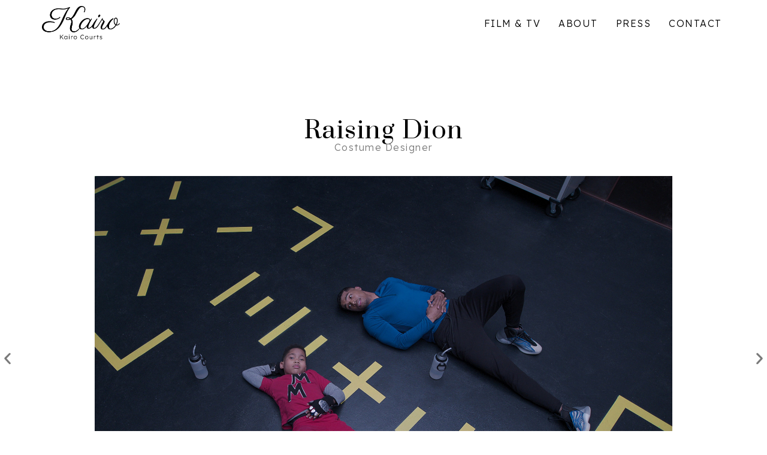

--- FILE ---
content_type: text/css
request_url: https://kairocourts.com/wp-content/uploads/elementor/css/post-7.css?ver=1711518861
body_size: 33
content:
.elementor-kit-7{--e-global-color-primary:#000000;--e-global-color-secondary:#FFFFFF;--e-global-color-text:#000000;--e-global-color-accent:#000000;--e-global-color-edf4050:#7A7A7A;--e-global-color-d99ffda:#DDDDDD;--e-global-typography-primary-font-family:"Prata";--e-global-typography-primary-font-weight:400;--e-global-typography-primary-letter-spacing:1.5px;--e-global-typography-secondary-font-family:"Lexend";--e-global-typography-secondary-font-weight:700;--e-global-typography-secondary-text-transform:capitalize;--e-global-typography-text-font-family:"Lexend";--e-global-typography-text-font-weight:300;--e-global-typography-accent-font-family:"Lexend";--e-global-typography-accent-font-weight:500;}.elementor-kit-7 a{color:var( --e-global-color-primary );}.elementor-kit-7 a:hover{color:var( --e-global-color-edf4050 );}.elementor-section.elementor-section-boxed > .elementor-container{max-width:1140px;}.e-con{--container-max-width:1140px;}.elementor-widget:not(:last-child){margin-block-end:20px;}.elementor-element{--widgets-spacing:20px 20px;}{}h1.entry-title{display:var(--page-title-display);}.elementor-kit-7 e-page-transition{background-color:#FFBC7D;}.site-header{padding-inline-end:0px;padding-inline-start:0px;}@media(max-width:1024px){.elementor-section.elementor-section-boxed > .elementor-container{max-width:1024px;}.e-con{--container-max-width:1024px;}}@media(max-width:767px){.elementor-section.elementor-section-boxed > .elementor-container{max-width:767px;}.e-con{--container-max-width:767px;}}

--- FILE ---
content_type: text/css
request_url: https://kairocourts.com/wp-content/uploads/elementor/css/post-154.css?ver=1711705094
body_size: 164
content:
.elementor-154 .elementor-element.elementor-element-0acb5fd{--display:flex;--flex-direction:column;--container-widget-width:100%;--container-widget-height:initial;--container-widget-flex-grow:0;--container-widget-align-self:initial;--background-transition:0.3s;--padding-block-start:100px;--padding-block-end:100px;--padding-inline-start:0px;--padding-inline-end:0px;}.elementor-154 .elementor-element.elementor-element-77ea3f8{--display:flex;--gap:10px 10px;--background-transition:0.3s;--padding-block-start:0px;--padding-block-end:0px;--padding-inline-start:0px;--padding-inline-end:0px;}.elementor-154 .elementor-element.elementor-element-c62a9da{text-align:center;}.elementor-154 .elementor-element.elementor-element-35c3e6a{text-align:center;}.elementor-154 .elementor-element.elementor-element-35c3e6a .elementor-heading-title{color:var( --e-global-color-edf4050 );font-family:var( --e-global-typography-text-font-family ), Sans-serif;font-weight:var( --e-global-typography-text-font-weight );}.elementor-154 .elementor-element.elementor-element-62b4def{--e-image-carousel-slides-to-show:1;}.elementor-154 .elementor-element.elementor-element-62b4def .elementor-swiper-button.elementor-swiper-button-prev, .elementor-154 .elementor-element.elementor-element-62b4def .elementor-swiper-button.elementor-swiper-button-next{color:var( --e-global-color-edf4050 );}.elementor-154 .elementor-element.elementor-element-62b4def .elementor-swiper-button.elementor-swiper-button-prev svg, .elementor-154 .elementor-element.elementor-element-62b4def .elementor-swiper-button.elementor-swiper-button-next svg{fill:var( --e-global-color-edf4050 );}.elementor-154 .elementor-element.elementor-element-62b4def .swiper-pagination-bullet{width:8px;height:8px;}.elementor-154 .elementor-element.elementor-element-62b4def > .elementor-widget-container{margin:0% 10% 0% 10%;padding:40px 0px 0px 0px;}.elementor-154 .elementor-element.elementor-element-946be97{--display:flex;--background-transition:0.3s;--padding-block-start:80px;--padding-block-end:0px;--padding-inline-start:10px;--padding-inline-end:10px;}.elementor-154 .elementor-element.elementor-element-bee320e{text-align:center;}.elementor-154 .elementor-element.elementor-element-5dccab3 .elementor-wrapper{--video-aspect-ratio:1.77777;}:root{--page-title-display:none;}@media(max-width:1024px){.elementor-154 .elementor-element.elementor-element-62b4def > .elementor-widget-container{margin:0% 0% 0% 0%;}.elementor-154 .elementor-element.elementor-element-5dccab3 > .elementor-widget-container{padding:0px 40px 0px 40px;}}@media(max-width:767px){.elementor-154 .elementor-element.elementor-element-0acb5fd{--padding-block-start:60px;--padding-block-end:60px;--padding-inline-start:0px;--padding-inline-end:0px;}.elementor-154 .elementor-element.elementor-element-62b4def > .elementor-widget-container{margin:0% 0% 0% 0%;padding:20px 0px 20px 0px;}.elementor-154 .elementor-element.elementor-element-946be97{--padding-block-start:40px;--padding-block-end:0px;--padding-inline-start:10px;--padding-inline-end:10px;}.elementor-154 .elementor-element.elementor-element-5dccab3 > .elementor-widget-container{padding:0px 0px 0px 0px;}}

--- FILE ---
content_type: text/css
request_url: https://kairocourts.com/wp-content/uploads/elementor/css/post-33.css?ver=1732243783
body_size: 470
content:
.elementor-33 .elementor-element.elementor-element-a1f56c4{--display:flex;--flex-direction:row;--container-widget-width:calc( ( 1 - var( --container-widget-flex-grow ) ) * 100% );--container-widget-height:100%;--container-widget-flex-grow:1;--container-widget-align-self:stretch;--align-items:center;--background-transition:0.3s;}.elementor-33 .elementor-element.elementor-element-a1f56c4:not(.elementor-motion-effects-element-type-background), .elementor-33 .elementor-element.elementor-element-a1f56c4 > .elementor-motion-effects-container > .elementor-motion-effects-layer{background-color:var( --e-global-color-secondary );}.elementor-33 .elementor-element.elementor-element-a1f56c4, .elementor-33 .elementor-element.elementor-element-a1f56c4::before{--border-transition:0.3s;}.elementor-33 .elementor-element.elementor-element-f326369{--display:flex;--align-items:flex-start;--container-widget-width:calc( ( 1 - var( --container-widget-flex-grow ) ) * 100% );--background-transition:0.3s;--margin-block-start:0px;--margin-block-end:0px;--margin-inline-start:0px;--margin-inline-end:0px;--padding-block-start:0px;--padding-block-end:0px;--padding-inline-start:0px;--padding-inline-end:0px;}.elementor-33 .elementor-element.elementor-element-cee81e3{text-align:left;}.elementor-33 .elementor-element.elementor-element-cee81e3 img{width:130px;}.elementor-33 .elementor-element.elementor-element-6424b88{--display:flex;--background-transition:0.3s;--padding-block-start:0px;--padding-block-end:0px;--padding-inline-start:0px;--padding-inline-end:0px;}.elementor-33 .elementor-element.elementor-element-ea779ee .elementor-menu-toggle{margin-left:auto;background-color:var( --e-global-color-secondary );}.elementor-33 .elementor-element.elementor-element-ea779ee .elementor-nav-menu .elementor-item{font-family:var( --e-global-typography-text-font-family ), Sans-serif;font-weight:var( --e-global-typography-text-font-weight );}.elementor-33 .elementor-element.elementor-element-ea779ee .elementor-nav-menu--main .elementor-item:hover,
					.elementor-33 .elementor-element.elementor-element-ea779ee .elementor-nav-menu--main .elementor-item.elementor-item-active,
					.elementor-33 .elementor-element.elementor-element-ea779ee .elementor-nav-menu--main .elementor-item.highlighted,
					.elementor-33 .elementor-element.elementor-element-ea779ee .elementor-nav-menu--main .elementor-item:focus{color:var( --e-global-color-edf4050 );fill:var( --e-global-color-edf4050 );}.elementor-33 .elementor-element.elementor-element-ea779ee .elementor-nav-menu--main:not(.e--pointer-framed) .elementor-item:before,
					.elementor-33 .elementor-element.elementor-element-ea779ee .elementor-nav-menu--main:not(.e--pointer-framed) .elementor-item:after{background-color:var( --e-global-color-edf4050 );}.elementor-33 .elementor-element.elementor-element-ea779ee .e--pointer-framed .elementor-item:before,
					.elementor-33 .elementor-element.elementor-element-ea779ee .e--pointer-framed .elementor-item:after{border-color:var( --e-global-color-edf4050 );}.elementor-33 .elementor-element.elementor-element-ea779ee .elementor-nav-menu--main .elementor-item.elementor-item-active{color:var( --e-global-color-edf4050 );}.elementor-33 .elementor-element.elementor-element-ea779ee .e--pointer-framed .elementor-item:before{border-width:0px;}.elementor-33 .elementor-element.elementor-element-ea779ee .e--pointer-framed.e--animation-draw .elementor-item:before{border-width:0 0 0px 0px;}.elementor-33 .elementor-element.elementor-element-ea779ee .e--pointer-framed.e--animation-draw .elementor-item:after{border-width:0px 0px 0 0;}.elementor-33 .elementor-element.elementor-element-ea779ee .e--pointer-framed.e--animation-corners .elementor-item:before{border-width:0px 0 0 0px;}.elementor-33 .elementor-element.elementor-element-ea779ee .e--pointer-framed.e--animation-corners .elementor-item:after{border-width:0 0px 0px 0;}.elementor-33 .elementor-element.elementor-element-ea779ee .e--pointer-underline .elementor-item:after,
					 .elementor-33 .elementor-element.elementor-element-ea779ee .e--pointer-overline .elementor-item:before,
					 .elementor-33 .elementor-element.elementor-element-ea779ee .e--pointer-double-line .elementor-item:before,
					 .elementor-33 .elementor-element.elementor-element-ea779ee .e--pointer-double-line .elementor-item:after{height:0px;}.elementor-33 .elementor-element.elementor-element-ea779ee .elementor-nav-menu--main .elementor-item{padding-left:0px;padding-right:0px;}.elementor-33 .elementor-element.elementor-element-ea779ee{--e-nav-menu-horizontal-menu-item-margin:calc( 30px / 2 );}.elementor-33 .elementor-element.elementor-element-ea779ee .elementor-nav-menu--main:not(.elementor-nav-menu--layout-horizontal) .elementor-nav-menu > li:not(:last-child){margin-bottom:30px;}.elementor-33 .elementor-element.elementor-element-ea779ee .elementor-nav-menu--dropdown a, .elementor-33 .elementor-element.elementor-element-ea779ee .elementor-menu-toggle{color:var( --e-global-color-primary );}.elementor-33 .elementor-element.elementor-element-ea779ee .elementor-nav-menu--dropdown{background-color:var( --e-global-color-secondary );}.elementor-33 .elementor-element.elementor-element-ea779ee .elementor-nav-menu--dropdown a:hover,
					.elementor-33 .elementor-element.elementor-element-ea779ee .elementor-nav-menu--dropdown a.elementor-item-active,
					.elementor-33 .elementor-element.elementor-element-ea779ee .elementor-nav-menu--dropdown a.highlighted,
					.elementor-33 .elementor-element.elementor-element-ea779ee .elementor-menu-toggle:hover{color:var( --e-global-color-secondary );}.elementor-33 .elementor-element.elementor-element-ea779ee .elementor-nav-menu--dropdown a:hover,
					.elementor-33 .elementor-element.elementor-element-ea779ee .elementor-nav-menu--dropdown a.elementor-item-active,
					.elementor-33 .elementor-element.elementor-element-ea779ee .elementor-nav-menu--dropdown a.highlighted{background-color:var( --e-global-color-primary );}.elementor-33 .elementor-element.elementor-element-ea779ee .elementor-nav-menu--dropdown a.elementor-item-active{color:var( --e-global-color-secondary );background-color:var( --e-global-color-primary );}.elementor-33 .elementor-element.elementor-element-ea779ee div.elementor-menu-toggle{color:var( --e-global-color-primary );}.elementor-33 .elementor-element.elementor-element-ea779ee div.elementor-menu-toggle svg{fill:var( --e-global-color-primary );}.elementor-33 .elementor-element.elementor-element-ea779ee div.elementor-menu-toggle:hover{color:var( --e-global-color-secondary );}.elementor-33 .elementor-element.elementor-element-ea779ee div.elementor-menu-toggle:hover svg{fill:var( --e-global-color-secondary );}.elementor-33 .elementor-element.elementor-element-ea779ee .elementor-menu-toggle:hover{background-color:var( --e-global-color-primary );}.elementor-33 .elementor-element.elementor-element-245799f{--display:flex;--background-transition:0.3s;}@media(max-width:1024px){.elementor-33 .elementor-element.elementor-element-ea779ee .elementor-nav-menu--dropdown a{padding-top:20px;padding-bottom:20px;}}@media(max-width:767px){.elementor-33 .elementor-element.elementor-element-f326369{--width:75%;}.elementor-33 .elementor-element.elementor-element-cee81e3 img{width:120px;}.elementor-33 .elementor-element.elementor-element-6424b88{--width:18%;}}

--- FILE ---
content_type: text/css
request_url: https://kairocourts.com/wp-content/uploads/elementor/css/post-45.css?ver=1711518861
body_size: 112
content:
.elementor-45 .elementor-element.elementor-element-0d3e459{--display:flex;--flex-direction:column;--container-widget-width:100%;--container-widget-height:initial;--container-widget-flex-grow:0;--container-widget-align-self:initial;--background-transition:0.3s;--padding-block-start:0px;--padding-block-end:0px;--padding-inline-start:0px;--padding-inline-end:0px;}.elementor-45 .elementor-element.elementor-element-2f9aa9e{--divider-border-style:solid;--divider-color:var( --e-global-color-d99ffda );--divider-border-width:1px;}.elementor-45 .elementor-element.elementor-element-2f9aa9e .elementor-divider-separator{width:100%;}.elementor-45 .elementor-element.elementor-element-2f9aa9e .elementor-divider{padding-block-start:2px;padding-block-end:2px;}.elementor-45 .elementor-element.elementor-element-9aee360{--display:flex;--flex-direction:row;--container-widget-width:calc( ( 1 - var( --container-widget-flex-grow ) ) * 100% );--container-widget-height:100%;--container-widget-flex-grow:1;--container-widget-align-self:stretch;--align-items:center;--background-transition:0.3s;}.elementor-45 .elementor-element.elementor-element-15a2ce8{--display:flex;--background-transition:0.3s;--padding-block-start:0px;--padding-block-end:0px;--padding-inline-start:0px;--padding-inline-end:0px;}.elementor-45 .elementor-element.elementor-element-7accb26 .elementor-heading-title{font-family:"Lexend", Sans-serif;font-size:14px;font-weight:400;}.elementor-45 .elementor-element.elementor-element-0ce10da{--display:flex;--background-transition:0.3s;--padding-block-start:0px;--padding-block-end:0px;--padding-inline-start:0px;--padding-inline-end:0px;}.elementor-45 .elementor-element.elementor-element-e978419 .elementor-icon-wrapper{text-align:right;}.elementor-45 .elementor-element.elementor-element-e978419.elementor-view-stacked .elementor-icon:hover{background-color:var( --e-global-color-edf4050 );}.elementor-45 .elementor-element.elementor-element-e978419.elementor-view-framed .elementor-icon:hover, .elementor-45 .elementor-element.elementor-element-e978419.elementor-view-default .elementor-icon:hover{color:var( --e-global-color-edf4050 );border-color:var( --e-global-color-edf4050 );}.elementor-45 .elementor-element.elementor-element-e978419.elementor-view-framed .elementor-icon:hover, .elementor-45 .elementor-element.elementor-element-e978419.elementor-view-default .elementor-icon:hover svg{fill:var( --e-global-color-edf4050 );}.elementor-45 .elementor-element.elementor-element-e978419 .elementor-icon{font-size:20px;}.elementor-45 .elementor-element.elementor-element-e978419 .elementor-icon svg{height:20px;}@media(max-width:767px){.elementor-45 .elementor-element.elementor-element-15a2ce8{--width:100%;}.elementor-45 .elementor-element.elementor-element-7accb26{text-align:center;}.elementor-45 .elementor-element.elementor-element-0ce10da{--width:100%;}.elementor-45 .elementor-element.elementor-element-e978419 .elementor-icon-wrapper{text-align:center;}}